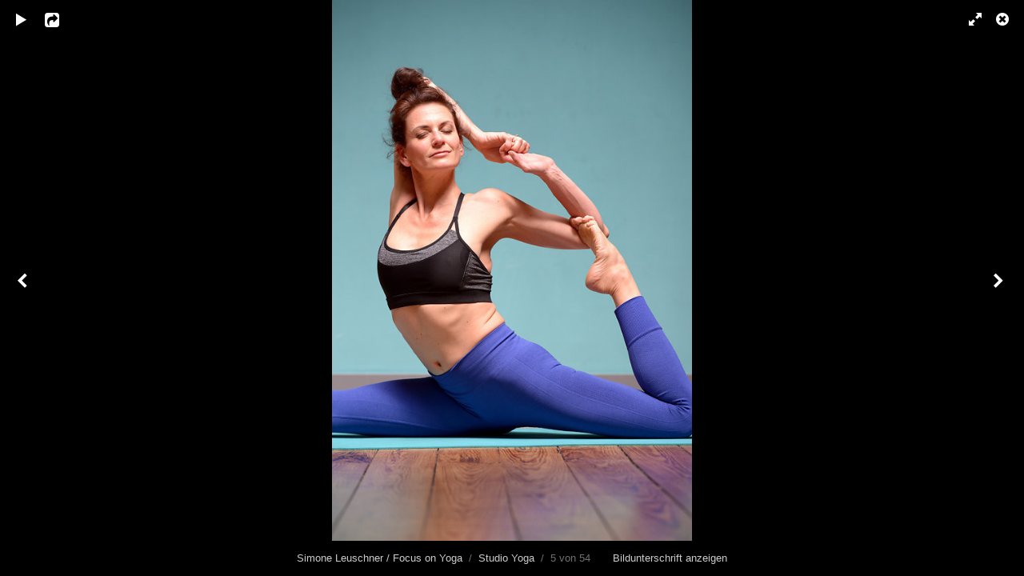

--- FILE ---
content_type: text/html; charset=UTF-8
request_url: http://www.simoneleuschner.de/albums/studio-yoga/content/nicole-bongartz-lord-vishnus-couch-2028/lightbox/
body_size: 2799
content:
<!DOCTYPE html>
<html class="k-source-content k-lens-content">
<head>
	<meta charset="utf-8">
	<meta name="viewport" content="width=device-width, initial-scale=1.0, maximum-scale=1.0" />
	
	<link rel="stylesheet" type="text/css" href="/app/site/themes/common/css/lightbox.css?0.22.24" />
	<link id="koken_settings_css_link" rel="stylesheet" type="text/css" href="/lightbox-settings.css.lens" />
<link rel="stylesheet" title="CSS" media="screen" type="text/css" href="/assets/cookieconsent.css"
	<link rel="canonical" href="http://simoneleuschner.de/albums/studio-yoga/content/nicole-bongartz-lord-vishnus-couch-2028/">
	<title>NB/ Lord Vishnus Couch, Köln/ 2015  - Simone Leuschner / Focus on Yoga</title>
	<link rel="alternate" type="application/atom+xml" title="Simone Leuschner / Focus on Yoga: Uploads from Studio Yoga" href="/feed/albums/2/recent.rss" />
	<meta property="og:site_name" content="Simone Leuschner / Focus on Yoga" />
	<meta property="og:type" content="website" />
	<meta property="og:url" content="http://simoneleuschner.de/albums/studio-yoga/content/nicole-bongartz-lord-vishnus-couch-2028/" />
	<meta property="og:title" content="NB/ Lord Vishnus Couch, Köln/ 2015 " />
	<meta property="og:description" content="" />
	<meta property="og:image" content="http://simoneleuschner.de/storage/cache/images/000/068/Nicole-4SL-0085low,medium_large.1501241250.jpg" />
	<meta property="og:image:width" content="532" />
	<meta property="og:image:height" content="800" />

	<!--[if IE]>
	<script src="/app/site/themes/common/js/html5shiv.js"></script>
	<![endif]-->
	<meta name="generator" content="Koken 0.22.24" />
	<meta name="theme" content="Madison 2 2.8.3" />
	<link href="/app/site/themes/common/css/mediaelement/mediaelementplayer.css?0.22.24" rel="stylesheet">

	<script src="//ajax.googleapis.com/ajax/libs/jquery/1.12.4/jquery.min.js"></script>
	<script>window.jQuery || document.write('<script src="/app/site/themes/common/js/jquery.min.js"><\/script>')</script>
	<script src="/koken.js?945a07adf808567958afe29b23d604cd"></script>
	<script>$K.location = $.extend($K.location, {"here":"\/albums\/studio-yoga\/content\/nicole-bongartz-lord-vishnus-couch-2028\/lightbox\/","parameters":{"page":1,"url":"\/albums\/studio-yoga\/content\/nicole-bongartz-lord-vishnus-couch-2028\/lightbox\/"},"page_class":"k-source-content k-lens-content"});</script>
	<link rel="alternate" type="application/atom+xml" title="Simone Leuschner / Focus on Yoga: All uploads" href="/feed/content/recent.rss" />
	<link rel="alternate" type="application/atom+xml" title="Simone Leuschner / Focus on Yoga: Essays" href="/feed/essays/recent.rss" />
	<link rel="alternate" type="application/atom+xml" title="Simone Leuschner / Focus on Yoga: Timeline" href="/feed/timeline/recent.rss" />
<script src="/assets/cookieconsent.js"></script>
</head>
<body id="k-lightbox" class="loading k-source-content k-lens-content">
	<div id="lbox">

	
	<a href="#" title="Lightbox schließen" id="lbox-bttn-close" class="ibutton"><i class="icon-remove-sign"></i></a>
	<a href="#" title="Vollbild Ansicht" id="lbox-bttn-fs" class="ibutton"><i class="icon-fullscreen"></i></a>
	<a href="#" title="Vollbild verlassen" id="lbox-bttn-ns" class="ibutton"><i class="icon-resize-small"></i></a>
	<div id="lnav" class="tnav">
	<a href="/albums/studio-yoga/content/nicole-bongartz-lord-vishnus-couch-2025/lightbox/" class="k-link-lightbox" data-bind-to-key="left" title="Vorheriges ansehen">	<span class="ibutton"><i class="icon-angle-left"></i></span>
	</a>
	</div>
	<div id="tl_controls">
	<a href="#" id="lbox-bttn-play" class="ibutton" title="Bildergalerie starten">
	<i class="icon-play icon-large"></i>
	</a>
	<a href="#" id="lbox-bttn-pause" class="ibutton" title="Bildergalerie anhalten">
	<i class="icon-pause icon-large"></i>
	</a>
	
	<div id="lbox_share">
	<div class="lbox_toggle">
	<a href="#" id="lbox-bttn-share" class="ibutton" title="Teilen Sie das">
	<i class="icon-export-alt icon-large"></i>
	</a>
	<div id="lbox_share_menu">
	<ul class="social-links kshare">
	  <li><a href="https://twitter.com/intent/tweet?text=NB%2F+Lord+Vishnus+Couch%2C+K%C3%B6ln%2F+2015+&amp;url=http%3A%2F%2Fsimoneleuschner.de%2Falbums%2Fstudio-yoga%2Fcontent%2Fnicole-bongartz-lord-vishnus-couch-2028%2F" class="ibutton share-twitter" data-koken-share="twitter" title="Teilen&nbsp;&quot;NB/ Lord Vishnus Couch, Köln/ 2015 &quot;&nbsp;auf&nbsp;Twitter"><i class="icon-twitter"></i></a></li><li><a href="https://www.facebook.com/sharer.php?u=http%3A%2F%2Fsimoneleuschner.de%2Falbums%2Fstudio-yoga%2Fcontent%2Fnicole-bongartz-lord-vishnus-couch-2028%2F" class="ibutton share-facebook" data-koken-share="facebook" title="Teilen&nbsp;&quot;NB/ Lord Vishnus Couch, Köln/ 2015 &quot;&nbsp;auf&nbsp;Facebook"><i class="icon-facebook"></i></a></li><li><a href="http://pinterest.com/pin/create/button/?url=http%3A%2F%2Fsimoneleuschner.de%2Falbums%2Fstudio-yoga%2Fcontent%2Fnicole-bongartz-lord-vishnus-couch-2028%2F&amp;description=NB%2F+Lord+Vishnus+Couch%2C+K%C3%B6ln%2F+2015+&amp;media=http%3A%2F%2Fsimoneleuschner.de%2Fstorage%2Fcache%2Fimages%2F000%2F068%2FNicole-4SL-0085low%2Flarge.1501241250.jpg" class="ibutton share-pinterest" data-koken-share="pinterest" title="Teilen&nbsp;&quot;NB/ Lord Vishnus Couch, Köln/ 2015 &quot;&nbsp;auf&nbsp;Pinterest"><i class="icon-pinterest"></i></a></li><li><a href="https://www.tumblr.com/widgets/share/tool?caption=%3Cp%3E%3Cstrong%3E%3Ca+href%3D%22http%3A%2F%2Fsimoneleuschner.de%2Falbums%2Fstudio-yoga%2Fcontent%2Fnicole-bongartz-lord-vishnus-couch-2028%2F%22+title%3D%22NB%2F+Lord+Vishnus+Couch%2C+K%C3%B6ln%2F+2015+%22%3ENB%2F+Lord+Vishnus+Couch%2C+K%C3%B6ln%2F+2015+%3C%2Fa%3E%3C%2Fstrong%3E%3C%2Fp%3E%3Cp%3E%3C%2Fp%3E&amp;canonicalUrl=http%3A%2F%2Fsimoneleuschner.de%2Falbums%2Fstudio-yoga%2Fcontent%2Fnicole-bongartz-lord-vishnus-couch-2028%2F&amp;posttype=photo&amp;content=http%3A%2F%2Fsimoneleuschner.de%2Fstorage%2Fcache%2Fimages%2F000%2F068%2FNicole-4SL-0085low%2Flarge.1501241250.jpg" class="ibutton share-tumblr" data-koken-share="tumblr" title="Teilen&nbsp;&quot;NB/ Lord Vishnus Couch, Köln/ 2015 &quot;&nbsp;auf&nbsp;Tumblr"><i class="icon-tumblr"></i></a></li><li><a href="https://plus.google.com/share?url=http%3A%2F%2Fsimoneleuschner.de%2Falbums%2Fstudio-yoga%2Fcontent%2Fnicole-bongartz-lord-vishnus-couch-2028%2F" class="ibutton share-google" data-koken-share="google-plus" title="Teilen&nbsp;&quot;NB/ Lord Vishnus Couch, Köln/ 2015 &quot;&nbsp;auf&nbsp;Google+"><i class="icon-gplus"></i></a></li>	</ul>
	</div>
	</div>
	</div>
	</div>
	<div id="main">
	<div class="spinner_pos active"><div class="spinner"></div></div>
	<div id="content">
	<script>
	window.albumId = 2;
	</script>
	<script>
	window.theContent = {"aspect_ratio":0.665,"id":68,"presets":{"tiny":{"url":"http:\/\/simoneleuschner.de\/storage\/cache\/images\/000\/068\/Nicole-4SL-0085low,tiny.1501241250.jpg","hidpi_url":"http:\/\/simoneleuschner.de\/storage\/cache\/images\/000\/068\/Nicole-4SL-0085low,tiny.2x.1501241250.jpg","width":40,"height":60,"cropped":{"url":"http:\/\/simoneleuschner.de\/storage\/cache\/images\/000\/068\/Nicole-4SL-0085low,tiny.crop.1501241250.jpg","hidpi_url":"http:\/\/simoneleuschner.de\/storage\/cache\/images\/000\/068\/Nicole-4SL-0085low,tiny.crop.2x.1501241250.jpg","width":60,"height":60}},"small":{"url":"http:\/\/simoneleuschner.de\/storage\/cache\/images\/000\/068\/Nicole-4SL-0085low,small.1501241250.jpg","hidpi_url":"http:\/\/simoneleuschner.de\/storage\/cache\/images\/000\/068\/Nicole-4SL-0085low,small.2x.1501241250.jpg","width":67,"height":100,"cropped":{"url":"http:\/\/simoneleuschner.de\/storage\/cache\/images\/000\/068\/Nicole-4SL-0085low,small.crop.1501241250.jpg","hidpi_url":"http:\/\/simoneleuschner.de\/storage\/cache\/images\/000\/068\/Nicole-4SL-0085low,small.crop.2x.1501241250.jpg","width":100,"height":100}},"medium":{"url":"http:\/\/simoneleuschner.de\/storage\/cache\/images\/000\/068\/Nicole-4SL-0085low,medium.1501241250.jpg","hidpi_url":"http:\/\/simoneleuschner.de\/storage\/cache\/images\/000\/068\/Nicole-4SL-0085low,medium.2x.1501241250.jpg","width":319,"height":480,"cropped":{"url":"http:\/\/simoneleuschner.de\/storage\/cache\/images\/000\/068\/Nicole-4SL-0085low,medium.crop.1501241250.jpg","hidpi_url":"http:\/\/simoneleuschner.de\/storage\/cache\/images\/000\/068\/Nicole-4SL-0085low,medium.crop.2x.1501241250.jpg","width":480,"height":480}},"medium_large":{"url":"http:\/\/simoneleuschner.de\/storage\/cache\/images\/000\/068\/Nicole-4SL-0085low,medium_large.1501241250.jpg","hidpi_url":"http:\/\/simoneleuschner.de\/storage\/cache\/images\/000\/068\/Nicole-4SL-0085low,medium_large.2x.1501241250.jpg","width":532,"height":800,"cropped":{"url":"http:\/\/simoneleuschner.de\/storage\/cache\/images\/000\/068\/Nicole-4SL-0085low,medium_large.crop.1501241250.jpg","hidpi_url":"http:\/\/simoneleuschner.de\/storage\/cache\/images\/000\/068\/Nicole-4SL-0085low,medium_large.crop.2x.1501241250.jpg","width":800,"height":800}},"large":{"url":"http:\/\/simoneleuschner.de\/storage\/cache\/images\/000\/068\/Nicole-4SL-0085low,large.1501241250.jpg","hidpi_url":"http:\/\/simoneleuschner.de\/storage\/cache\/images\/000\/068\/Nicole-4SL-0085low,large.2x.1501241250.jpg","width":681,"height":1024,"cropped":{"url":"http:\/\/simoneleuschner.de\/storage\/cache\/images\/000\/068\/Nicole-4SL-0085low,large.crop.1501241250.jpg","hidpi_url":"http:\/\/simoneleuschner.de\/storage\/cache\/images\/000\/068\/Nicole-4SL-0085low,large.crop.2x.1501241250.jpg","width":1024,"height":1024}},"xlarge":{"url":"http:\/\/simoneleuschner.de\/storage\/cache\/images\/000\/068\/Nicole-4SL-0085low,xlarge.1501241250.jpg","hidpi_url":"http:\/\/simoneleuschner.de\/storage\/cache\/images\/000\/068\/Nicole-4SL-0085low,xlarge.2x.1501241250.jpg","width":1065,"height":1600,"cropped":{"url":"http:\/\/simoneleuschner.de\/storage\/cache\/images\/000\/068\/Nicole-4SL-0085low,xlarge.crop.1501241250.jpg","hidpi_url":"http:\/\/simoneleuschner.de\/storage\/cache\/images\/000\/068\/Nicole-4SL-0085low,xlarge.crop.2x.1501241250.jpg","width":1179,"height":1179}},"huge":{"url":"http:\/\/simoneleuschner.de\/storage\/cache\/images\/000\/068\/Nicole-4SL-0085low,huge.1501241250.jpg","hidpi_url":"http:\/\/simoneleuschner.de\/storage\/cache\/images\/000\/068\/Nicole-4SL-0085low,huge.2x.1501241250.jpg","width":1179,"height":1772,"cropped":{"url":"http:\/\/simoneleuschner.de\/storage\/cache\/images\/000\/068\/Nicole-4SL-0085low,huge.crop.1501241250.jpg","hidpi_url":"http:\/\/simoneleuschner.de\/storage\/cache\/images\/000\/068\/Nicole-4SL-0085low,huge.crop.2x.1501241250.jpg","width":1179,"height":1179}}},"file_type":"image","html":false,"visibility":{"raw":"public","clean":"Public"}};
	</script>
	<div class="caption" style="display:none">
	<strong>NB/ Lord Vishnus Couch, Köln/ 2015 </strong>
	&nbsp;
	</div>
	</div>
	</div>
	<div id="rnav" class="tnav">
	<a href="/albums/studio-yoga/content/nicole-bongartz-lord-vishnus-couch-2026/lightbox/" class="k-link-lightbox" data-bind-to-key="right" title="Nächstes ansehen">	<span class="ibutton"><i class="icon-angle-right"></i></span>
	</a>
	</div>
	<footer>
	<a href="/" title="Simone Leuschner / Focus on Yoga" data-koken-internal>Simone Leuschner / Focus on Yoga</a>&nbsp;&nbsp;/&nbsp;&nbsp;<a href="/albums/studio-yoga/" data-koken-internal>Studio Yoga</a>&nbsp;&nbsp;/&nbsp;&nbsp;5 von 54&nbsp;&nbsp;&nbsp;&nbsp;&nbsp;&nbsp;&nbsp;<span id="caption-bttns"><a class="btn-toggle show" href="#" title="Bildunterschrift anzeigen">Bildunterschrift anzeigen</a><a class="btn-toggle hide" href="#" title="Beschriftung ausblenden" style="display:none">Beschriftung ausblenden</a></span>
	</footer>
	
	</div> <!-- close lbox -->
	
	<script src="/app/site/themes/common/js/jquery.pjax.js?0.22.24"></script>
	<script src="/app/site/themes/common/js/lightbox.js?0.22.24"></script>
</body>
</html>


--- FILE ---
content_type: text/css;charset=UTF-8
request_url: http://www.simoneleuschner.de/lightbox-settings.css.lens
body_size: 262
content:
@import url(/storage/themes/madison-2-13438c6b-ea84-12b3-7d6a-493e52e8ce0e/css/body/source.css);@import url(/storage/themes/madison-2-13438c6b-ea84-12b3-7d6a-493e52e8ce0e/css/black/lightbox.css);#content img{max-width:2048px}#lbox_share{display:block}

--- FILE ---
content_type: text/css
request_url: http://www.simoneleuschner.de/assets/cookieconsent.css
body_size: 1502
content:
/*https://github.com/insites/cookieconsent/*/

.cc-window	{
	opacity:	1;
	transition:	opacity 1s ease
}

.cc-window.cc-invisible	{
	opacity:	0
}

.cc-animate.cc-revoke	{
	transition:	transform 1s ease
}

.cc-animate.cc-revoke.cc-top	{
	transform:	translateY(-2em)
}

.cc-animate.cc-revoke.cc-bottom	{
	transform:	translateY(2em)
}

.cc-animate.cc-revoke.cc-active.cc-bottom,	.cc-animate.cc-revoke.cc-active.cc-top,	.cc-revoke:hover	{
	transform:	translateY(0)
}

.cc-grower	{
	max-height:	0;
	overflow:	hidden;
	transition:	max-height 1s
}

.cc-link,	.cc-revoke:hover	{
	text-decoration:	underline
}

.cc-revoke,	.cc-window	{
	position:	fixed;
	overflow:	hidden;
	box-sizing:	border-box;
	font-family:	Helvetica,Calibri,Arial,sans-serif;
	font-size:	14px;
	line-height:	1.5em;
	display:	-ms-flexbox;
	display:	flex;
	-ms-flex-wrap:	nowrap;
	flex-wrap:	nowrap;
	z-index:	9999;
	color: white !important;
}

.cc-window.cc-static	{
	position:	static
}

.cc-window.cc-floating	{
	padding:	2em;
	max-width:	24em;
	-ms-flex-direction:	column;
	flex-direction:	column
}

.cc-window.cc-banner	{
	padding:	1em 1.8em;
	width:	100%;
	-ms-flex-direction:	row;
	flex-direction:	row
}

.cc-revoke	{
	padding:	.5em
}

.cc-header	{
	font-size:	18px;
	font-weight:	700
}

.cc-btn,	.cc-close,	.cc-link,	.cc-revoke	{
	cursor:	pointer
}

.cc-link {
    opacity: .8;
    display: inline-block;
    padding-left: 1em;
}

.cc-link:hover	{
	opacity:	1
}

.cc-link:active,	.cc-link:visited	{
	color:	initial
}

.cc-btn	{
	display:	block;
	padding:	.4em .8em;
	font-size:	.9em;
	font-weight:	700;
	border-width:	2px;
	border-style:	solid;
	text-align:	center;
	white-space:	nowrap
}

.cc-banner .cc-btn:last-child	{
	min-width:	140px
}

.cc-highlight .cc-btn:first-child	{
	background-color:	transparent;
	border-color:	transparent
}

.cc-highlight .cc-btn:first-child:focus,	.cc-highlight .cc-btn:first-child:hover	{
	background-color:	transparent;
	text-decoration:	underline
}

.cc-close	{
	display:	block;
	position:	absolute;
	top:	.5em;
	right:	.5em;
	font-size:	1.6em;
	opacity:	.9;
	line-height:	.75
}

.cc-close:focus,	.cc-close:hover	{
	opacity:	1
}

.cc-revoke.cc-top	{
	top:	0;
	left:	3em;
	border-bottom-left-radius:	.5em;
	border-bottom-right-radius:	.5em
}

.cc-revoke.cc-bottom	{
	bottom:	0;
	left:	3em;
	border-top-left-radius:	.5em;
	border-top-right-radius:	.5em
}

.cc-revoke.cc-left	{
	left:	3em;
	right:	unset
}

.cc-revoke.cc-right	{
	right:	3em;
	left:	unset
}

.cc-top	{
	top:	1em
}

.cc-left	{
	left:	1em
}

.cc-right	{
	right:	1em
}

.cc-bottom	{
	bottom:	1em
}

.cc-floating>.cc-link	{
	margin-bottom:	1em
}

.cc-floating .cc-message	{
	display:	block;
	margin-bottom:	1em
}

.cc-window.cc-floating .cc-compliance	{
	-ms-flex:	1 0 auto;
	flex:	1 0 auto
}

.cc-window.cc-banner	{
	-ms-flex-align:	center;
	align-items:	center
}

.cc-banner.cc-top	{
	left:	0;
	right:	0;
	top:	0
}

.cc-banner.cc-bottom	{
	left:	0;
	right:	0;
	bottom:	0
}

.cc-banner .cc-message	{
	-ms-flex:	1;
	flex:	1
}

.cc-compliance	{
	display:	-ms-flexbox;
	display:	flex;
	-ms-flex-align:	center;
	align-items:	center;
	-ms-flex-line-pack:	justify;
	align-content:	space-between
}

.cc-compliance>.cc-btn	{
	-ms-flex:	1;
	flex:	1
}

.cc-btn+.cc-btn	{
	margin-left:	.5em
}

@media print	{
	.cc-revoke,	.cc-window	{
		display:	none
	}
}@media screen and (max-width:900px)	{
	.cc-btn	{
		white-space:	normal
	}
}@media screen and (max-width:414px) and (orientation:portrait),screen and (max-width:736px) and (orientation:landscape)	{
	.cc-window.cc-top	{
		top:	0
	}
	
	.cc-window.cc-bottom	{
		bottom:	0
	}
	
	.cc-window.cc-banner,	.cc-window.cc-left,	.cc-window.cc-right	{
		left:	0;
		right:	0
	}
	
	.cc-window.cc-banner	{
		-ms-flex-direction:	column;
		flex-direction:	column
	}
	
	.cc-window.cc-banner .cc-compliance	{
		-ms-flex:	1;
		flex:	1
	}
	
	.cc-window.cc-floating	{
		max-width:	none
	}
	
	.cc-window .cc-message	{
		margin-bottom:	1em
	}
	
	.cc-window.cc-banner	{
		-ms-flex-align:	unset;
		align-items:	unset
	}
}
.cc-floating.cc-theme-classic	{
	padding:	1.2em;
	border-radius:	5px
}

.cc-floating.cc-type-info.cc-theme-classic .cc-compliance	{
	text-align:	center;
	display:	inline;
	-ms-flex:	none;
	flex:	none
}

.cc-theme-classic .cc-btn	{
	border-radius:	5px
}

.cc-theme-classic .cc-btn:last-child	{
	min-width:	140px
}

.cc-floating.cc-type-info.cc-theme-classic .cc-btn	{
	display:	inline-block
}

.cc-theme-edgeless.cc-window	{
	padding:	0
}

.cc-floating.cc-theme-edgeless .cc-message	{
	margin:	2em 2em 1.5em
}

.cc-banner.cc-theme-edgeless .cc-btn	{
	margin:	0;
	padding:	.8em 1.8em;
	height:	100%
}

.cc-banner.cc-theme-edgeless .cc-message	{
	margin-left:	1em
}

.cc-floating.cc-theme-edgeless .cc-btn+.cc-btn	{
	margin-left:	0
}